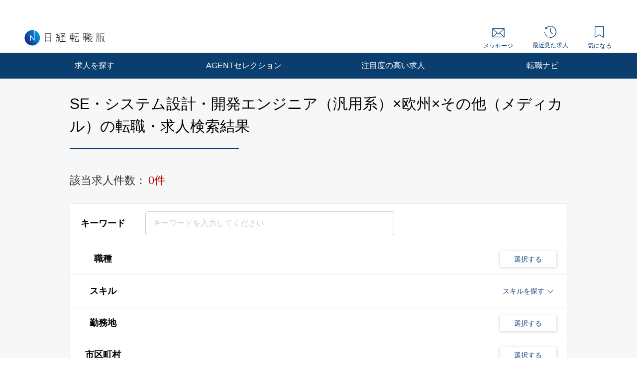

--- FILE ---
content_type: text/html; charset=UTF-8
request_url: https://career.nikkei.com/kyujin/ss_80/pr_61/gm_96/pg1/
body_size: 1837
content:
<!DOCTYPE html>
<html lang="en">
<head>
    <meta charset="utf-8">
    <meta name="viewport" content="width=device-width, initial-scale=1">
    <title></title>
    <style>
        body {
            font-family: "Arial";
        }
    </style>
    <script type="text/javascript">
    window.awsWafCookieDomainList = [];
    window.gokuProps = {
"key":"AQIDAHjcYu/GjX+QlghicBgQ/7bFaQZ+m5FKCMDnO+vTbNg96AFhpeNdyvrAB56vcoF1QL41AAAAfjB8BgkqhkiG9w0BBwagbzBtAgEAMGgGCSqGSIb3DQEHATAeBglghkgBZQMEAS4wEQQM57WdpuXDyyplGy4MAgEQgDtokCAIgC7ihJ4lN5xOt29oQa1zdUPUH9B5/2AE/AY/o6AKCyD5hJTusBrjZwPyVTA6HiwWzBf711tKAg==",
          "iv":"CgAGoAfoTAAABLUE",
          "context":"P+cLGUDrgttDTeYOX5TXj7cyzsSLEs2VyeSejPezPMyqcP+eeLbl4gL14GN+lzBgft1jF/sYMLnqa1olWUNsF0IecEQDACsBkrwkOS/GgOnP3qzWezxUYhLUPn9zDlRaJBzeFZezcqznObhl7lThgwSElPgFc2C257eUl5pLInzHhlSSUSpRLbZV4xHElqpNZ/1tZjJ08bxuUzsyx3k+P6DIueoJfg14pYLktWIuqgGO2TZbo1d6VaHv/eeqIqwIPYnx6fCIeWwVLYa8Vj0PA8UItmlC8kwV0aVPdMV4lFAaU+PldkMFSxSqmHW2MGBSdF+Fgx13UFwjvFHiPFXbXx9M4GsXtAj+t5vdEyEQpY7MErkutG/eis8dCTg4t9GNrFVsx18P+ABVtj3HHib6n0MKC5rJaUeK"
};
    </script>
    <script src="https://f239079a9893.ce4ee5aa.ap-northeast-1.token.awswaf.com/f239079a9893/981d30007e8f/5cdc1ef62f72/challenge.js"></script>
</head>
<body>
    <div id="challenge-container"></div>
    <script type="text/javascript">
        AwsWafIntegration.saveReferrer();
        AwsWafIntegration.checkForceRefresh().then((forceRefresh) => {
            if (forceRefresh) {
                AwsWafIntegration.forceRefreshToken().then(() => {
                    window.location.reload(true);
                });
            } else {
                AwsWafIntegration.getToken().then(() => {
                    window.location.reload(true);
                });
            }
        });
    </script>
    <noscript>
        <h1>JavaScript is disabled</h1>
        In order to continue, we need to verify that you're not a robot.
        This requires JavaScript. Enable JavaScript and then reload the page.
    </noscript>
</body>
</html>

--- FILE ---
content_type: image/svg+xml
request_url: https://career.nikkei.com/parts/img/icon_history.svg
body_size: 856
content:
<svg xmlns="http://www.w3.org/2000/svg" width="23.875" height="23.882" viewBox="0 0 23.875 23.882"><g transform="translate(0 -0.158)"><path d="M16.26,17a.64.64,0,0,1-.47-.21l-4.34-4.65a.66.66,0,0,1-.17-.44V4.85a.65.65,0,0,1,1.3,0v6.62l4.16,4.47a.66.66,0,0,1,0,.92A.7.7,0,0,1,16.26,17Z" fill="#0a3e6f"/><path d="M1.92,15.68a.65.65,0,1,0-1.22.44,12.14,12.14,0,0,0,.82,1.8.65.65,0,0,0,.57.33.72.72,0,0,0,.32-.08.67.67,0,0,0,.25-.89,10.54,10.54,0,0,1-.74-1.6Z" fill="#0a3e6f"/><path d="M4,19.12a.65.65,0,0,0-.92-.05A.64.64,0,0,0,3,20a11.55,11.55,0,0,0,1.43,1.37.65.65,0,0,0,.91-.1.64.64,0,0,0-.09-.91A9.78,9.78,0,0,1,4,19.12Z" fill="#0a3e6f"/><path d="M8.77,22.22a10.49,10.49,0,0,1-1.63-.66.66.66,0,0,0-.88.29.65.65,0,0,0,.29.87,11.13,11.13,0,0,0,1.83.74h.19a.65.65,0,0,0,.2-1.27Z" fill="#0a3e6f"/><path d="M.82,14.2a.64.64,0,0,0,.56-.73c0-.31-.07-.62-.08-.93a.65.65,0,0,0-1.3.05,9.676,9.676,0,0,0,.09,1.06.66.66,0,0,0,.65.56Z" fill="#0a3e6f"/><path d="M22.25,6.1A11.965,11.965,0,0,0,2.71,4.5L2.56,3.14a.64.64,0,0,0-.71-.58.65.65,0,0,0-.58.72l.33,3a.67.67,0,0,0,.24.44.68.68,0,0,0,.41.14h.07l3-.33a.65.65,0,0,0,.58-.72.64.64,0,0,0-.72-.57l-1.59.17A10.648,10.648,0,1,1,17.24,21.27a10.57,10.57,0,0,1-5.31,1.43h-.94a.66.66,0,0,0-.71.59.65.65,0,0,0,.59.7c.35,0,.7.05,1.06.05h0A11.93,11.93,0,0,0,22.25,6.1Z" fill="#0a3e6f"/></g></svg>